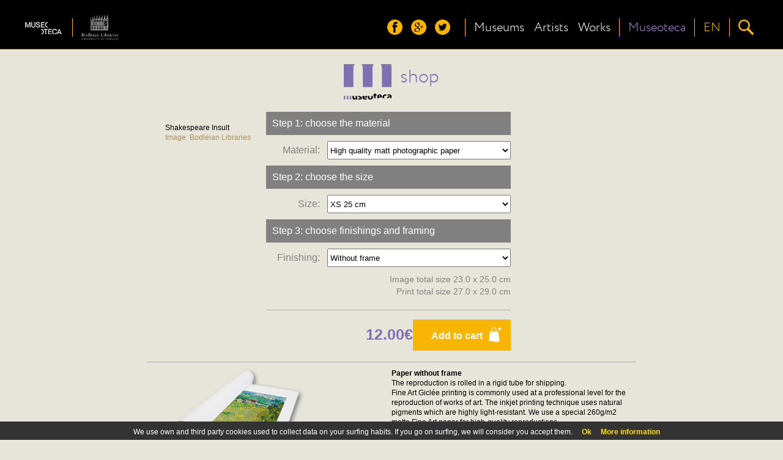

--- FILE ---
content_type: text/html;charset=UTF-8
request_url: https://www.museoteca.com/web_product.jsp?pic_id=6862&language=en
body_size: 15867
content:

























<!DOCTYPE HTML>
<html>
<head>
	<title>Museoteca</title>
	<meta http-equiv="Content-Type" content="text/html; charset=utf-8"/>
	<meta property="og:image" content=""/>
	<meta name="viewport" content="initial-scale=1.0, user-scalable=no" />
	
	<!-- stylesheets -->
	<link href="styles/fonts/fonts.css" rel="stylesheet" type="text/css">
	<link href="styles/web/styles.css" rel="stylesheet" type="text/css">
	<link href="styles/web/responsive.css" rel="stylesheet" type="text/css">
	<link href="styles/web/jquery.fancybox.css" rel="stylesheet" type="text/css">
	<link href="styles/web/custom.css" rel="stylesheet" type="text/css">
	<link href="styles/pleasart/main.css" rel="stylesheet" type="text/css">
	
	<!-- scripts -->
	<script>
		var glstrError = "Unexpected error";
	</script>
	
	
	<script type="text/javascript" src="js/web/jquery.min.js"></script>
	<script type="text/javascript" language="javascript" src="js/web/common.js"></script>
	<script type="text/javascript" language="javascript" src="js/web/jquery.cookie.js"></script>	
	<script type="text/javascript" language="javascript" src="js/web/product.js"></script>
	<script type="text/javascript" language="javascript" src="js/web/share.js"></script>
	<script type="text/javascript" language="javascript" src="js/web/jquery.fancybox.pack.js"></script>
	
	<script type="text/javascript" language="javascript" src="js/pleasart/header.js"></script>
	<script type="text/javascript" language="javascript" src="js/jquery.easing.1.3.js"></script>
	
</head>

<body onload="loadSizes(6862)" itemscope itemtype="http://schema.org/Product">

  <div id="fb-root"></div>
	  
		  
	  
  <div id="main" class="buy_process">

    <!-- Header -->






			<div id="header">
				<div class="content">
					<div id="logos">
						<div id="pleasart_logo">
							<a href="/"><img src="/img/pleasart/pleasart_logo.png"></a>
						</div>


						<div id="museum_logo">
							<div class="logo_separator"></div>
							<div class="logo_align">
							<a href="/r/en/museum/13/bodleian_libraries/!/"><img id="museum_logo_header_img" src="/img/pleasart/bodleian_logo_white.png"></a>
							</div>
						</div>
						


					</div>
					
					<div id="menu_css">
						<div id="menu">
						
							<div id="header_menu">
								<div class="logo_align">
									<img src="/img/pleasart/header_menu.png">
								</div>
							</div>

							<div id="header_social">
								<div class="logo_align">
									<a href="https://www.facebook.com/museoteca" title="Follow us on facebook"><img class="social_icon hover_icon animated" src="/img/pleasart/header_facebook.png"></a>
									<a href="https://plus.google.com/110528077622648660221/about" title="Follow us on google+"><img class="social_icon hover_icon animated" src="/img/pleasart/header_googleplus.png"></a>
									<a href="https://twitter.com/Museoteca" title="Follow us on twitter"><img class="social_icon hover_icon animated" src="/img/pleasart/header_twitter.png"></a>
								</div>
								<div class="logo_separator"></div>
							</div>
							
							<div id="quick_links">
								<div class="logo_align">
									<a class="text_link animated" href="/r/en/museums/!/">
										<!-- <img src="/img/pleasart/header_museums.png"><br>  -->
										Museums
									</a>
								</div>
		
								<div class="logo_align">
									<a class="text_link animated" href="/r/en/artists/!/">
										<!-- <img src="/img/pleasart/header_artists.png"><br> -->
										Artists
									</a>
								</div>
								
								<div class="logo_align">
									<a class="text_link animated" href="/r/en/gallery/featured_works/1/!/">
										<!-- <img src="/img/pleasart/header_hot.png"><br> -->
										Works
									</a>
								</div>
								<div class="logo_separator"></div>
							</div>
							<div id="museoteca">

								<div class="logo_align">
									<a class="text_link animated" href="/r/en/about/!/">
										<!-- <img src="/img/pleasart/header_hot.png"><br> -->
										Museoteca
									</a>
								</div>			
											
								<div class="logo_separator"></div>		
							</div>
							
	
							<div id="header_language_button" class="language_show_button"  title="Language ">
								
								<div id="language_link" class="logo_align text_link animated">
									
									<!-- <img src="/img/pleasart/header_flags.png"> -->
									EN
								</div>
								<div class="logo_separator"></div>
							</div>
							
							<div id="search_show_button" title="Search ">
								<div class="logo_align">
									<img src="/img/pleasart/header_search.png" class="hover_icon animated">
								</div>
								<div id="last_logo_separator" class="logo_separator"></div>
							</div>
			
							
						</div>
					</div>

					<div id="search_form_css">
						<form id="search_form" name="search" action="/web_gallery.jsp">
						<div id="search_bar">
							<input type=hidden name="action" value="search">
  							<input id="search_input" name="data" type="text" value=""> 
				  			<img id="search_delete_icon" src="/img/pleasart/header_clear_search.png" onclick="clearSearch();" title="Clear">
						</div>
						<div id="search_button">
							<img src="/img/pleasart/header_search.png">
					  	</div>
						</form>
					</div>
		
					<div id="language_form_css">
						<div id="language_form">
							<div id="language_bar">
					  		
						
								<div class="logo_align language_selection_link">
									<a class="language text_link animated" href="https://www.museoteca.com/web_product.jsp?pic_id=6862&language=en">English</a>
								</div>

								<div class="logo_align language_selection_link">
									<a class="language text_link animated" href="https://www.museoteca.com/web_product.jsp?pic_id=6862&language=es">Español</a>
								</div>

								<div class="logo_align language_selection_link">
									<a class="language text_link animated" href="https://www.museoteca.com/web_product.jsp?pic_id=6862&language=fr">Français</a>
								</div>


							</div>
						</div>
					</div>
					
					<div id="side_menu">
						<div id="social_side_menu" class="side_menu_section"><div class="inner_padding">
							<a href="" title="Follow us on facebook"><img class="side_menu_social_icon" src="/img/pleasart/header_facebook.png"></a>
							<a href="" title="Follow us on google+"><img class="side_menu_social_icon" src="/img/pleasart/header_googleplus.png"></a>
							<a href="" title="Follow us on twitter"><img class="side_menu_social_icon" src="/img/pleasart/header_twitter.png"></a>
						</div></div>
						<div id="quick_links_side_menu">
						
							<a href="/r/en/museums/!/">
							<div class="text_link side_menu_section" ><div class="inner_padding">
									<img class="quick_link_img" src="/img/pleasart/header_museums.png">
									Museums
							</div></div>
							</a>
							
							<a href="/r/en/artists/!/">	
							<div class="text_link side_menu_section"><div class="inner_padding">
									<img class="quick_link_img" src="/img/pleasart/header_artists.png">
									Artists
							</div></div>
							</a>
							
							<a href="/r/en/gallery/featured_works/1/!/">
							<div class="text_link side_menu_section"><div class="inner_padding">
								<img class="quick_link_img" src="/img/pleasart/header_hot.png">
								Works
							</div></div>
							</a>
						</div>
						
						<a href="/r/en/about/!/">
							<div class="text_link side_menu_section"><div class="inner_padding">
								<img class="quick_link_img" src="/img/pleasart/header_museoteca.png">
								Museoteca
							</div></div>
						</a>


						
						<div id="side_menu_language" class="language_show_button text_link side_menu_section"><div class="inner_padding">
								<img class="quick_link_img" src="/img/pleasart/header_flags.png">
								English
						</div></div>
						
					</div>
					
					
					<div class="clear"> </div>
				</div>
			</div>
			<div id="return_layer"></div>

			

	<script type="text/javascript" language="javascript" src="js/web/jquery.autocomplete.js"></script>
	<script>
		var options, a;
		jQuery(function(){
		   options = { 
						serviceUrl:'/web_suggest.jsp',
						appendTo: '#header'
				   		};
		   a = $('#search_input').autocomplete(options);
		}); 
	</script>
   	
<script>
  (function(i,s,o,g,r,a,m){i['GoogleAnalyticsObject']=r;i[r]=i[r]||function(){
  (i[r].q=i[r].q||[]).push(arguments)},i[r].l=1*new Date();a=s.createElement(o),
  m=s.getElementsByTagName(o)[0];a.async=1;a.src=g;m.parentNode.insertBefore(a,m)
  })(window,document,'script','//www.google-analytics.com/analytics.js','ga');

  ga('create', 'UA-49780909-1', 'auto');
  ga('send', 'pageview');

</script>

	<!-- Begin Cookie Consent -->
	<link href="styles/web/cookies.css" rel="stylesheet" type="text/css"> 
	<script type="text/javascript" src="js/web/cookieconsent.js"></script>
	<script>
			cookieConsent_Init("We use own and third party cookies used to collect data on your surfing habits. If you go on surfing, we will consider you accept them.","Ok","More information","web_legal.jsp#cookies");
	</script>
	<!-- End Cookie Consent -->

   	
   	<!-- Content -->
   	<div class="main_container">
   		<div id="pleasart_shop">
   			<div id="shop_title">
   				<img src="/img/pleasart/museoteca_color_black.png">
   				<span>shop</span>
   			</div>
   		</div>
	   	<div id="site_content" class="buy_process">
	   	
	   	<form id="product_form" action="web_product_addtocart.jsp">
	   		<input type="hidden" name="pic_id" value="6862">
	   		
	   		<div id="product_container">  
	
	   				
					<div id="preview">
						<img class="preview" src="" id="preview_img" href="https://pod.museoteca.com/oxford//img/web/images/00344.jpg">
						<input type="hidden" id="pic_id" value="6862">
						<p class="overlay title">Shakespeare Insult<br/>
						<span class="author">Image: Bodleian Libraries</span></p>
	
						<div id="picture_text" class="title">
						
						
	
	
	
						</div>				
					</div>
					
					<div id="selection">
					
			
						
						
						<div class="product_step">Step 1: choose the material</div>
						<div class="options">
								<label class="group1">Material:&nbsp;&nbsp;</label>
								<select class="product_options" id="product_media" name="product_media" onchange="loadSizes(6862)">
								
									<option value="1">High quality matt photographic paper</option>
								
									<option value="2">Canvas</option>
	
								</select>
						</div>
						<div class="product_step">Step 2: choose the size</div>
						<div class="options">
								<label class="group1">Size:&nbsp;&nbsp;</label>
								<select class="product_options" id="product_size" name="product_size" onchange="loadFinish(6862)">
	
									<option value="1">XS 25 cm</option>
	
									<option value="2">S 40 cm</option>
	
									<option value="3">M 50 cm</option>
	
								</select>
						</div>
						<div class="product_step">Step 3: choose finishings and framing</div>
						<div class="options">
								<label class="group1">Finishing:&nbsp;&nbsp;</label>
								<select class="product_options" id="product_finish" name="product_finish" onchange="loadProduct(6862)">
	
									<option value="1">Without frame</option>
	
									<option value="2">Frame in natural wood</option>
	
									<option value="3">Frame in dark wood</option>
	
									<option value="4">Frame in black wood</option>
	
								</select>
						</div>
						<div id="size_text">Image total size 23.0 x 25.0 cm<br/>Print total size 27.0 x 29.0 cm</div>
						<hr class="selection">
						<a class="add_to_cart" href="javascript:addToCart()"><div id="add_to_cart">Add to cart<img id="basket" src="img/pleasart/shopping_cart.png"></div></a>
						<div id="selection_price">12.00&euro;</div>
						<div class="clear"></div>
					</div>
					<div id="description">
						<hr class="description">
						<div id="description_image"><img src="img/web/products/description_EMFL.png" id="description_img"></div>
						<div id="description_text">
							<b>Paper without frame</b><br/>The reproduction is rolled in a rigid tube for shipping.<br/>Fine Art Giclée printing is commonly used at a professional level for the reproduction of works of art. The inkjet printing technique uses natural pigments which are highly light-resistant. We use a special 260g/m2 matte Fine Art paper for high-quality reproductions.<br/>The work will be printed according to the measures you have requested and will include an additional white border.
						</div>
						<div class="clear"></div>
					</div>
					
			  </div>
			  </form>
			  <!-- <hr class="selection">
			  <div id="image_info">
			  	<div id="image_info_img_container">
			  		<img id="image_info_img" src="img/web/images/00344.jpg">
			  	</div>
			  </div> -->
			  
			</div>
		</div>
		
	</div>
	



<div class="clear"> </div>
			<div class="footer">
				<div class="footer_triangle">
					<img src="/img/pleasart/footer_triangle.png">
				</div>
				<div class="footer_wrapper">
					<div class="footer_content">
						<div class="footer_pleasart">
							<div class="footer_pleasart_logo">
								<img src="/img/pleasart/pleasart_logo_footer.png">
							</div>
							<div class="footer_pleasart_social">
								<a href="https://www.facebook.com/museoteca" title="Follow us on facebook"><img src="/img/pleasart/footer_facebook.png"></a>
								<a href="https://plus.google.com/110528077622648660221/about" title="Follow us on google+"><img src="/img/pleasart/footer_googleplus.png"></a>
								<a href="https://twitter.com/Museoteca" title="Follow us on twitter"><img src="/img/pleasart/footer_twitter.png"></a>
							</div>
							<div id="footer_newsletter">
								<form class="newsletter_form" name="newsletter" action="">
									<div id="footer_newsletter_input" class="newsletter_input" path="">
										Receive our newsletter<br/>
										<input type="email" value="" name="email" id="footer_newsletter_email" placeholder="your email address" required="">
									</div>
									<button type="submit" value="Subscribe" name="subscribe" class="newsletter_button" onclick="formSubmit();">Send</button>
								</form>
							</div>
		
						</div>
						<div class="clear"> </div>
						<div class="footer_museums">


							<!-- <div class="museum"><div class="center_fix">
								<a href=""><img src="/img/pleasart/orsay_logo_white.png"></a>
							</div></div> -->
							
						</div>
						<div class="clear"> </div>
						
						<div class="footer_copyright">
							<a href="#" data-mailto="support@museoteca.com"><img id="contact_icon" src="img/pleasart/contact_icon.png"></a> | <a href="web_conditions_policy.jsp">Legal</a> | <a href="web_conditions_policy.jsp#cookies">Cookies policy</a><br><br>
							©2014 Museoteca.com. These pictures are exclusive and original which reproduce with maximum faithfulness to the originals. Pictures and its related information are the official of the museums listed in this site. 
						</div>
						
						
					</div>
				</div>
				
				
			</div>
			
			<div id="newsletter_confirmation">
					<div id="newsletter_confirmation_bg"></div>
					<div class="vertical_align_fix">
						<div id="newsletter_confirmation_float">
							The email was successfully subscribed to our list
							<div id="newsletter_confirmation_button">Aceptar</div>
						</div>
					</div>
			</div>
  
</body>

</html>








--- FILE ---
content_type: text/css
request_url: https://www.museoteca.com/styles/web/cookies.css
body_size: 1069
content:
div#cookie_law_container {
	position: fixed;
    margin: 0px auto; 
    text-align: center;
    padding: 8px;
    background: #333;
    line-height: 1.5;
    font-size:12px; 
    z-index: 1999;
	width: 100%;
	height: 30px;
  	top: calc(100vh - 30px);
  	top: -webkit-calc(100vh - 30px);
}
 
div#cookie_law  { 
	display: inline-block;
    color: #fff;
}

div#cookie_law a {
	display: inline-block;
	margin-left: 15px;
	color: #FFDB0F;	
	font-weight: bold;
	font-size:12px; 
}

div#cookie_law a:hover {
  color: #999;
}

@media all and (max-width: 1024px) {
	div#cookie_law_container { 
	    height: 50px; 
	    top: calc(100vh - 50px);
  		top: -webkit-calc(100vh - 50px);
	}
}

@media all and (max-width: 600px) {
	div#cookie_law_container { 
	    font-size:11px; 
	    height: 60px; 
	    top: calc(100vh - 60px);
  		top: -webkit-calc(100vh - 60px);
	}
}

@media all and (max-width: 380px) {
	div#cookie_law_container { 
	    height: 80px; 
	    top: calc(100vh - 80px);
  		top: -webkit-calc(100vh - 80px);
	}
}

--- FILE ---
content_type: application/javascript
request_url: https://www.museoteca.com/js/web/common.js
body_size: 3170
content:
$(document).ready(function() {
	if (navigator.platform == 'iPad') {
    $("#footer").css("position", "static");
    $('#footer').css('top', window.innerHeight + window.scrollY - 40 + "px");
	}
})

// Returns: 1 = NIF ok, 2 = CIF ok, 3 = NIE ok, -1 = NIF error, -2 = CIF error,
// -3 = NIE error, 0 = ??? error
function check_nif_cif_nie( a )
{
	var temp = a.toUpperCase();
	var cadenadni = "TRWAGMYFPDXBNJZSQVHLCKE";
	
	if( temp!= '' )
	{
		// format not valid -> error
		if( ( !/^[A-Z]{1}[0-9]{7}[A-Z0-9]{1}$/.test( temp ) && !/^[T]{1}[A-Z0-9]{8}$/.test( temp ) ) && !/^[0-9]{8}[A-Z]{1}$/.test( temp ) )
		{
			return 0;
		}
 
		// check NIF standard
		if( /^[0-9]{8}[A-Z]{1}$/.test( temp ) )
		{
			posicion = a.substring( 8,0 ) % 23;
			letra = cadenadni.charAt( posicion );
			var letradni = temp.charAt( 8 );
			if( letra == letradni )
			{
				return 1;
			}
			else
			{
				return -1;
			}
		}
 
 
		// check CIF 1
		suma = parseInt(a.charAt(2))+parseInt(a.charAt(4))+parseInt(a.charAt(6));
 
		for( var i = 1; i < 8; i += 2 )
		{
			temp1 = 2 * parseInt( a.charAt( i ) );
			temp1 += '';
			temp1 = temp1.substring(0,1);
			temp2 = 2 * parseInt( a.charAt( i ) );
			temp2 += '';
			temp2 = temp2.substring( 1,2 );
			if( temp2 == '' )
			{
				temp2 = '0';
			}
 
			suma += ( parseInt( temp1 ) + parseInt( temp2 ) );
		}
		suma += '';
		n = 10 - parseInt( suma.substring( suma.length-1, suma.length ) );
 
		// check special NIF (they are calculated like CIFs)
		if( /^[KLM]{1}/.test( temp ) )
		{
			if( a.charAt( 8 ) == String.fromCharCode( 64 + n ) )
			{
				return 1;
			}
			else
			{
				return -1;
			}
		}
 
		// check CIF 2
		if( /^[ABCDEFGHJNPQRSUVW]{1}/.test( temp ) )
		{
			temp = n + '';
			if( a.charAt( 8 ) == String.fromCharCode( 64 + n ) || a.charAt( 8 ) == parseInt( temp.substring( temp.length-1, temp.length ) ) )
			{
				return 2;
			}
			else
			{
				return -2;
			}
		}
 
		// check NIE
		// T
		if( /^[T]{1}[A-Z0-9]{8}$/.test( temp ) )
		{
			if( a.charAt( 8 ) == /^[T]{1}[A-Z0-9]{8}$/.test( temp ) )
			{
				return 3;
			}
			else
			{
				return -3;
			}
		}
		// XYZ
		if( /^[XYZ]{1}/.test( temp ) )
		{
			temp = temp.replace( 'X','0' );
			temp = temp.replace( 'Y','1' );
			temp = temp.replace( 'Z','2' );
			pos = temp.substring(0, 8) % 23;
 
			if( a.toUpperCase().charAt( 8 ) == cadenadni.substring( pos, pos + 1 ) )
			{
				return 3;
			}
			else
			{
				return -3;
			}
		}
	}
 
	return 0;
}

function showLoading()
{
	$("body").prepend("<div id='loading'></div>");

	$("#loading").css({
	    "position": "absolute", 
	    "width": $(document).width(), 
	    "height": $(document).height(),
	    "z-index": 99999, 
	    "background-image": "url(img/web/loading.gif)",
    	"background-repeat": "no-repeat",
    	"background-position": "center",
    	"display": "none"/*,
    	"background-color": "rgba(0,0,0,.5)"*/    		
	});
	
	$("#loading").fadeIn();
}

function hideLoading()
{
	$("#loading").stop();
	$("#loading").fadeOut(function(){
		$("#loading").remove();
	});
}

--- FILE ---
content_type: application/javascript
request_url: https://www.museoteca.com/js/web/share.js
body_size: 2188
content:
function twitter() {
	window.open(
			'https://twitter.com/share?url='+encodeURIComponent(location.href),
			'popupwindow',
			'width=626,height=436'
    ).focus();
    return false;
}

function gPlus(fileName) {
	
	var loc = location.href;
    var baseurl = loc.substring(0,loc.lastIndexOf('/'));
	
	$('meta[property="og:image"]').attr('content', baseurl+'/img/web/images/'+fileName+'.jpg' );
	
	window.open(
			'https://plus.google.com/share?url='+encodeURIComponent(location.href),
			'popupwindow',
			'scrollbars=yes,width=800,height=400'
    ).focus();
    return false;
};

function facebook(fileName, title, author) {
	
	var loc = location.href;
    var baseurl = loc.substring(0,loc.lastIndexOf('/'));
    
	FB.ui(
			  {
			   method: 'feed',
			   name: 'Impresi�n a la Carta',
			   caption: author,
			   description: title,
			   link: location.href,
			   picture: baseurl+'/img/web/images/'+fileName+'.jpg'
			  },
			  function(response) {
			  }
			);
	
	return false;
};


$(function(){	
	
	var loc = location.href;
    var baseurl = loc.substring(0,loc.lastIndexOf('/'));
    
	window.fbAsyncInit = function() {
    // init the FB JS SDK
    FB.init({
      appId      : '193510054167819',           // App ID from the app dashboard
      channelUrl : baseurl+'/channel.html', 	// Channel file for x-domain comms
      status     : true,                        // Check Facebook Login status
      xfbml      : true                         // Look for social plugins on the page
    });

    // Additional initialization code such as adding Event Listeners goes here
  };

  // Load the SDK asynchronously
  (function(d, s, id){
     var js, fjs = d.getElementsByTagName(s)[0];
     if (d.getElementById(id)) {return;}
     js = d.createElement(s); js.id = id;
     js.src = "//connect.facebook.net/en_US/all.js";
     fjs.parentNode.insertBefore(js, fjs);
   }(document, 'script', 'facebook-jssdk'));

});

function getURLParameter(name) {
    return decodeURIComponent((new RegExp('[?|&]' + name + '=' + '([^&;]+?)(&|#|;|$)').exec(location.search)||[,""])[1].replace(/\+/g, '%20'))||null;
}

--- FILE ---
content_type: application/javascript
request_url: https://www.museoteca.com/js/web/product.js
body_size: 4213
content:
$(window).load(function() {
	//$("#preview_img").fancybox({padding:0});
	
});

function loadSizes(picId)
{	
	var medId = $("#product_media").val();
	var sizeId = $("#product_size").val();
	var finishId = $("#product_finish").val();
	loadProducts(picId, medId, -sizeId, -finishId);

}

function loadFinish(picId)
{		

	var medId = $("#product_media").val();
	var sizeId = $("#product_size").val();
	var finishId = $("#product_finish").val();
	loadProducts(picId, medId, sizeId, -finishId);
}

function loadProduct(iPicId)
{
	var medId = $("#product_media").val();
	var sizeId = $("#product_size").val();
	var finishId = $("#product_finish").val();
	loadProducts(iPicId, medId, sizeId, finishId);
}

function loadProducts(iPicId, iMedId, iForId, iFinishId)
{
	showLoading();
	var strUrlParams = buildUrlParams(iPicId, iMedId, iForId, iFinishId);
	$.ajax({
	    type: "GET",
	    url: "web_product_loadproducts.jsp?" + strUrlParams,
	    contentType: "application/json; charset=utf-8",
	    dataType: "json",
	    success: function(msg) {
	    	if (msg.error != null)
	    		alert('Error: ' + msg.error.message)
	    	else
	    		fillProductsData(msg.data[0]);
	    },
	    error: function(err) {
		    alert('Error: ' + glstrError + '  Status: ' + err.status);
	    },
	    complete: function() {
	    	hideLoading();
	    }
	    
	});
}

function buildUrlParams(iPicId, iMedId, iForId, iFinishId)
{
	var strUrl = "pic_id=" + iPicId;
	if (iMedId != 0)
	{
		strUrl += "&med_id=" + iMedId;
	}
	if (iForId != 0)
	{
		strUrl += "&for_id=" + iForId;
	}
	if (iFinishId != 0)
	{
		strUrl += "&mfi_id=" + iFinishId;
	}
	
	return strUrl;

}

function fillProductsData(productsData)
{
	if (productsData.sizes != null)
		fillSizes(productsData.sizes, productsData.currentSize);
	if (productsData.finish != null)
		fillFinish(productsData.finish, productsData.currentFinish);
	
	$("#selection_price").html(productsData.priceText);
	
	/* apa�o ninja para el descuento ---- borrar ---- */
	var discount = parseFloat(parseFloat(productsData.priceText.replace(",",".")) * 10/6).toFixed(2);
	$("#selection_price_discount").html(discount.replace(".",",")+"&euro;");
	
	$("#size_text").html(productsData.sizeDescription);
	$("#description_text").html(productsData.productInfo);
	$("#description_img").attr('src', productsData.productImage);
	
	updatePreview();
}

function updatePreview()
{
	var picId = $("#pic_id").val();
	var medId = $("#product_media").val();
	var sizeId = $("#product_size").val();
	var finishId = $("#product_finish").val();
	var strUrlParams = buildUrlParams(picId, medId, sizeId, finishId);
	
	var img = $("#preview_img");
	img.animate({opacity: 0.1},{
					duration: 200,
					queue: true,
					complete: function(){
						img.attr("src", "web_product_image.jsp?" + strUrlParams);
					} 
				}
				
	);
	
}

function fillSizes(sizes, currentSize)
{
	$("#product_size").empty();
	for (var i = 0; i < sizes.length; i++)
	{
		var size = sizes[i];
		$("#product_size").append($("<option></option>").attr("value", size.for_id).text(size.formatText));
	}
	
	jQuery("#product_size option").each(function(){
        if(jQuery(this).val() == currentSize){
            jQuery(this).attr("selected","selected");
            return false;
        }
    });
}

function fillFinish(finish, currentFinish)
{
	$("#product_finish").empty();
	for (var i = 0; i < finish.length; i++)
	{
		var fin = finish[i];
		$("#product_finish").append($("<option></option>").attr("value", fin.mfi_id).text(fin.mediaFinishText));
	}	
	
	jQuery("#product_finish option").each(function(){
        if(jQuery(this).val() == currentFinish){
            jQuery(this).attr("selected","selected");
            return false;
        }
    });
}

function addToCart()
{
	$("#product_form").submit();
}

$(document).ready(function()
	{
		var img = $("#preview_img");
		img.load(function(){
			if (!this.complete || typeof this.naturalWidth == "undefined" || this.naturalWidth == 0) {
	            
	        } else {
	        	img.animate({ opacity: 1}, 200);
	        }
		});
	});



--- FILE ---
content_type: application/javascript
request_url: https://www.museoteca.com/js/web/jquery.autocomplete.js
body_size: 22717
content:
/**
*  Ajax Autocomplete for jQuery, version 1.2.7
*  (c) 2013 Tomas Kirda
*
*  Ajax Autocomplete for jQuery is freely distributable under the terms of an MIT-style license.
*  For details, see the web site: http://www.devbridge.com/projects/autocomplete/jquery/
*
*/

/*jslint  browser: true, white: true, plusplus: true */
/*global define, window, document, jQuery */

// Expose plugin as an AMD module if AMD loader is present:
(function (factory) {
    'use strict';
    if (typeof define === 'function' && define.amd) {
        // AMD. Register as an anonymous module.
        define(['jquery'], factory);
    } else {
        // Browser globals
        factory(jQuery);
    }
}(function ($) {
    'use strict';

    var
        utils = (function () {
            return {

                extend: function (target, source) {
                    return $.extend(target, source);
                },

                createNode: function (html) {
                    var div = document.createElement('div');
                    div.innerHTML = html;
                    return div.firstChild;
                }

            };
        }()),

        keys = {
            ESC: 27,
            TAB: 9,
            RETURN: 13,
            UP: 38,
            DOWN: 40
        };

    function Autocomplete(el, options) {
        var noop = function () { },
            that = this,
            defaults = {
                autoSelectFirst: false,
                appendTo: 'body',
                serviceUrl: null,
                lookup: null,
                onSelect: null,
                width: 'auto',
                minChars: 1,
                maxHeight: 300,
                deferRequestBy: 0,
                params: {},
                formatResult: Autocomplete.formatResult,
                delimiter: null,
                zIndex: 9999,
                type: 'GET',
                noCache: false,
                onSearchStart: noop,
                onSearchComplete: noop,
                containerClass: 'autocomplete-suggestions',
                tabDisabled: false,
                dataType: 'text',
                lookupFilter: function (suggestion, originalQuery, queryLowerCase) {
                    return suggestion.value.toLowerCase().indexOf(queryLowerCase) !== -1;
                },
                paramName: 'query',
                transformResult: function (response) {
                    return typeof response === 'string' ? $.parseJSON(response) : response;
                }
            };

        // Shared variables:
        that.element = el;
        that.el = $(el);
        that.suggestions = [];
        that.badQueries = [];
        that.selectedIndex = -1;
        that.currentValue = that.element.value;
        that.intervalId = 0;
        that.cachedResponse = [];
        that.onChangeInterval = null;
        that.onChange = null;
        that.ignoreValueChange = false;
        that.isLocal = false;
        that.suggestionsContainer = null;
        that.options = $.extend({}, defaults, options);
        that.classes = {
            selected: 'autocomplete-selected',
            suggestion: 'autocomplete-suggestion'
        };

        // Initialize and set options:
        that.initialize();
        that.setOptions(options);
    }

    Autocomplete.utils = utils;

    $.Autocomplete = Autocomplete;

    Autocomplete.formatResult = function (suggestion, currentValue) {
      
        var normalizedSuggestion = Autocomplete.normalize(suggestion.value);
        var normalizedValue = Autocomplete.normalize(currentValue);
        var i = normalizedSuggestion.indexOf(normalizedValue);
        
        if (i < 0)
        	return suggestion.value;
        
        return suggestion.value.substr(0, i) + '<strong>' + suggestion.value.substr(i, currentValue.length) + '</strong>' + suggestion.value.substr(i + currentValue.length); 

    };
    
    Autocomplete.normalize = function(str) {
        var diacritics = [
            [/[\300-\306]/g, 'A'],
            [/[\340-\346]/g, 'a'],
            [/[\310-\313]/g, 'E'],
            [/[\350-\353]/g, 'e'],
            [/[\314-\317]/g, 'I'],
            [/[\354-\357]/g, 'i'],
            [/[\322-\330]/g, 'O'],
            [/[\362-\370]/g, 'o'],
            [/[\331-\334]/g, 'U'],
            [/[\371-\374]/g, 'u'],
            [/[\321]/g, 'N'],
            [/[\361]/g, 'n'],
            [/[\307]/g, 'C'],
            [/[\347]/g, 'c'],
        ];
        for (var i = 0; i < diacritics.length; i++) {
            str = str.replace(diacritics[i][0], diacritics[i][1]);
        }
        
        return str.toLowerCase();
    }

    Autocomplete.prototype = {

        killerFn: null,

        initialize: function () {
            var that = this,
                suggestionSelector = '.' + that.classes.suggestion,
                selected = that.classes.selected,
                options = that.options,
                container;

            // Remove autocomplete attribute to prevent native suggestions:
            that.element.setAttribute('autocomplete', 'off');

            that.killerFn = function (e) {
                if ($(e.target).closest('.' + that.options.containerClass).length === 0) {
                    that.killSuggestions();
                    that.disableKillerFn();
                }
            };

            // Determine suggestions width:
            if (!options.width || options.width === 'auto') {
                options.width = that.el.outerWidth();
            }

            that.suggestionsContainer = Autocomplete.utils.createNode('<div class="' + options.containerClass + '" style="position: absolute; display: none;"></div>');

            container = $(that.suggestionsContainer);

            container.appendTo(options.appendTo).width(options.width);

            // Listen for mouse over event on suggestions list:
            container.on('mouseover.autocomplete', suggestionSelector, function () {
                that.activate($(this).data('index'));
            });

            // Deselect active element when mouse leaves suggestions container:
            container.on('mouseout.autocomplete', function () {
                that.selectedIndex = -1;
                container.children('.' + selected).removeClass(selected);
            });

            // Listen for click event on suggestions list:
            container.on('click.autocomplete', suggestionSelector, function () {
                that.select($(this).data('index'), false);
            	document.search.submit();
                //that.select(that.selectedIndex, e.keyCode === keys.RETURN);
            });

            that.fixPosition();

            // Opera does not like keydown:
            if (window.opera) {
                that.el.on('keypress.autocomplete', function (e) { that.onKeyPress(e); });
            } else {
                that.el.on('keydown.autocomplete', function (e) { that.onKeyPress(e); });
            }

            that.el.on('keyup.autocomplete', function (e) { that.fixPosition();that.onKeyUp(e); });
            that.el.on('blur.autocomplete', function () { that.onBlur(); });
            that.el.on('focus.autocomplete', function () { that.fixPosition(); });
            $( window ).resize(function() {
            	that.fixPosition();
            });
        },

        onBlur: function () {
            this.enableKillerFn();
        },

        setOptions: function (suppliedOptions) {
            var that = this,
                options = that.options;

            utils.extend(options, suppliedOptions);

            that.isLocal = $.isArray(options.lookup);

            if (that.isLocal) {
                options.lookup = that.verifySuggestionsFormat(options.lookup);
            }

            // Adjust height, width and z-index:
            $(that.suggestionsContainer).css({
                'max-height': options.maxHeight + 'px',
                'width': options.width + 'px',
                'z-index': options.zIndex
            });
        },

        clearCache: function () {
            this.cachedResponse = [];
            this.badQueries = [];
        },

        clear: function () {
            this.clearCache();
            this.currentValue = null;
            this.suggestions = [];
        },

        disable: function () {
            this.disabled = true;
        },

        enable: function () {
            this.disabled = false;
        },

        fixPosition: function () {
            var that = this,
                offset;

            offset = that.el.offset();
            if ($(this.options.appendTo).css("position") == "fixed")
            {
            	var position = $(this.options.appendTo).offset();
            	offset.top -= position.top;
            	offset.left -= position.left;
            }
            
            $(that.suggestionsContainer).css({
                top: (offset.top + that.el.outerHeight()) + 'px',
                left: offset.left + 'px'
            });
        },

        enableKillerFn: function () {
            var that = this;
            $(document).on('click.autocomplete', that.killerFn);
        },

        disableKillerFn: function () {
            var that = this;
            $(document).off('click.autocomplete', that.killerFn);
        },

        killSuggestions: function () {
            var that = this;
            that.stopKillSuggestions();
            that.intervalId = window.setInterval(function () {
                that.hide();
                that.stopKillSuggestions();
            }, 300);
        },

        stopKillSuggestions: function () {
            window.clearInterval(this.intervalId);
        },

        onKeyPress: function (e) {
            var that = this;

            // If suggestions are hidden and user presses arrow down, display suggestions:
            if (!that.disabled && !that.visible && e.keyCode === keys.DOWN && that.currentValue) {
                that.suggest();
                return;
            }

            if (that.disabled || !that.visible) {
                return;
            }

            switch (e.keyCode) {
                case keys.ESC:
                    that.el.val(that.currentValue);
                    that.hide();
                    break;
                case keys.TAB:
                case keys.RETURN:
                    if (that.selectedIndex === -1) {
                        that.hide();
                        return;
                    }
                    that.select(that.selectedIndex, e.keyCode === keys.RETURN);
                    if (e.keyCode === keys.TAB && this.options.tabDisabled === false) {
                        return;
                    }
                    break;
                case keys.UP:
                    that.moveUp();
                    break;
                case keys.DOWN:
                    that.moveDown();
                    break;
                default:
                    return;
            }

            // Cancel event if function did not return:
            e.stopImmediatePropagation();
            e.preventDefault();
        },

        onKeyUp: function (e) {
            var that = this;

            if (that.disabled) {
                return;
            }

            switch (e.keyCode) {
                case keys.UP:
                case keys.DOWN:
                    return;
            }

            clearInterval(that.onChangeInterval);

            if (that.currentValue !== that.el.val()) {
                if (that.options.deferRequestBy > 0) {
                    // Defer lookup in case when value changes very quickly:
                    that.onChangeInterval = setInterval(function () {
                        that.onValueChange();
                    }, that.options.deferRequestBy);
                } else {
                    that.onValueChange();
                }
            }
        },

        onValueChange: function () {
            var that = this,
                q;

            clearInterval(that.onChangeInterval);
            that.currentValue = that.element.value;

            q = that.getQuery(that.currentValue);
            that.selectedIndex = -1;

            if (that.ignoreValueChange) {
                that.ignoreValueChange = false;
                return;
            }

            if (q.length < that.options.minChars) {
                that.hide();
            } else {
                that.getSuggestions(q);
            }
        },

        getQuery: function (value) {
            var delimiter = this.options.delimiter,
                parts;

            if (!delimiter) {
                return $.trim(value);
            }
            parts = value.split(delimiter);
            return $.trim(parts[parts.length - 1]);
        },

        getSuggestionsLocal: function (query) {
            var that = this,
                queryLowerCase = query.toLowerCase(),
                filter = that.options.lookupFilter;

            return {
                suggestions: $.grep(that.options.lookup, function (suggestion) {
                    return filter(suggestion, query, queryLowerCase);
                })
            };
        },

        getSuggestions: function (q) {
            var response,
                that = this,
                options = that.options,
                serviceUrl = options.serviceUrl;

            response = that.isLocal ? that.getSuggestionsLocal(q) : that.cachedResponse[q];

            if (response && $.isArray(response.suggestions)) {
                that.suggestions = response.suggestions;
                that.suggest();
            } else if (!that.isBadQuery(q)) {
                options.params[options.paramName] = q;
                if (options.onSearchStart.call(that.element, options.params) === false) {
                    return;
                }
                if ($.isFunction(options.serviceUrl)) {
                    serviceUrl = options.serviceUrl.call(that.element, q);
                }
                $.ajax({
                    url: serviceUrl,
                    data: options.ignoreParams ? null : options.params,
                    type: options.type,
                    dataType: options.dataType
                }).done(function (data) {
                    that.processResponse(data, q);
                    options.onSearchComplete.call(that.element, q);
                });
            }
        },

        isBadQuery: function (q) {
            var badQueries = this.badQueries,
                i = badQueries.length;

            while (i--) {
                if (q.indexOf(badQueries[i]) === 0) {
                    return true;
                }
            }

            return false;
        },

        hide: function () {
            var that = this;
            that.visible = false;
            that.selectedIndex = -1;
            $(that.suggestionsContainer).hide();
        },

        suggest: function () {
            if (this.suggestions.length === 0) {
                this.hide();
                return;
            }

            var that = this,
                formatResult = that.options.formatResult,
                value = that.getQuery(that.currentValue),
                className = that.classes.suggestion,
                classSelected = that.classes.selected,
                container = $(that.suggestionsContainer),
                html = '';

            // Build suggestions inner HTML:
            $.each(that.suggestions, function (i, suggestion) {
                html += '<div class="' + className + '" data-index="' + i + '">' + formatResult(suggestion, value) + '</div>';
            });

            container.html(html).show();
            that.visible = true;

            // Select first value by default:
            if (that.options.autoSelectFirst) {
                that.selectedIndex = 0;
                container.children().first().addClass(classSelected);
            }
        },

        verifySuggestionsFormat: function (suggestions) {
            // If suggestions is string array, convert them to supported format:
            if (suggestions.length && typeof suggestions[0] === 'string') {
                return $.map(suggestions, function (value) {
                    return { value: value, data: null };
                });
            }

            return suggestions;
        },

        processResponse: function (response, originalQuery) {
            var that = this,
                options = that.options,
                result = options.transformResult(response, originalQuery);

            result.suggestions = that.verifySuggestionsFormat(result.suggestions);

            // Cache results if cache is not disabled:
            if (!options.noCache) {
                that.cachedResponse[result[options.paramName]] = result;
                if (result.suggestions.length === 0) {
                    that.badQueries.push(result[options.paramName]);
                }
            }

            // Display suggestions only if returned query matches current value:
            if (originalQuery === that.getQuery(that.currentValue)) {
                that.suggestions = result.suggestions;
                that.suggest();
            }
        },

        activate: function (index) {
            var that = this,
                activeItem,
                selected = that.classes.selected,
                container = $(that.suggestionsContainer),
                children = container.children();

            container.children('.' + selected).removeClass(selected);

            that.selectedIndex = index;

            if (that.selectedIndex !== -1 && children.length > that.selectedIndex) {
                activeItem = children.get(that.selectedIndex);
                $(activeItem).addClass(selected);
                return activeItem;
            }

            return null;
        },

        select: function (i, shouldIgnoreNextValueChange) {
            var that = this,
                selectedValue = that.suggestions[i];

            if (selectedValue) {
                that.el.val(selectedValue);
                that.ignoreValueChange = shouldIgnoreNextValueChange;
                that.hide();
                that.onSelect(i);
            }
        },

        moveUp: function () {
            var that = this;

            if (that.selectedIndex === -1) {
                return;
            }

            if (that.selectedIndex === 0) {
                $(that.suggestionsContainer).children().first().removeClass(that.classes.selected);
                that.selectedIndex = -1;
                that.el.val(that.currentValue);
                return;
            }

            that.adjustScroll(that.selectedIndex - 1);
        },

        moveDown: function () {
            var that = this;

            if (that.selectedIndex === (that.suggestions.length - 1)) {
                return;
            }

            that.adjustScroll(that.selectedIndex + 1);
        },

        adjustScroll: function (index) {
            var that = this,
                activeItem = that.activate(index),
                offsetTop,
                upperBound,
                lowerBound,
                heightDelta = 25;

            if (!activeItem) {
                return;
            }

            offsetTop = activeItem.offsetTop;
            upperBound = $(that.suggestionsContainer).scrollTop();
            lowerBound = upperBound + that.options.maxHeight - heightDelta;

            if (offsetTop < upperBound) {
                $(that.suggestionsContainer).scrollTop(offsetTop);
            } else if (offsetTop > lowerBound) {
                $(that.suggestionsContainer).scrollTop(offsetTop - that.options.maxHeight + heightDelta);
            }

            that.el.val(that.getValue(that.suggestions[index].value));
        },

        onSelect: function (index) {
            var that = this,
                onSelectCallback = that.options.onSelect,
                suggestion = that.suggestions[index];

            that.el.val(that.getValue(suggestion.value));

            if ($.isFunction(onSelectCallback)) {
                onSelectCallback.call(that.element, suggestion);
            }
        },

        getValue: function (value) {
            var that = this,
                delimiter = that.options.delimiter,
                currentValue,
                parts;

            if (!delimiter) {
                return value;
            }

            currentValue = that.currentValue;
            parts = currentValue.split(delimiter);

            if (parts.length === 1) {
                return value;
            }

            return currentValue.substr(0, currentValue.length - parts[parts.length - 1].length) + value;
        },

        dispose: function () {
            var that = this;
            that.el.off('.autocomplete').removeData('autocomplete');
            that.disableKillerFn();
            $(that.suggestionsContainer).remove();
        }
    };

    // Create chainable jQuery plugin:
    $.fn.autocomplete = function (options, args) {
        var dataKey = 'autocomplete';
        // If function invoked without argument return
        // instance of the first matched element:
        if (arguments.length === 0) {
            return this.first().data(dataKey);
        }

        return this.each(function () {
            var inputElement = $(this),
                instance = inputElement.data(dataKey);

            if (typeof options === 'string') {
                if (instance && typeof instance[options] === 'function') {
                    instance[options](args);
                }
            } else {
                // If instance already exists, destroy it:
                if (instance && instance.dispose) {
                    instance.dispose();
                }
                instance = new Autocomplete(this, options);
                inputElement.data(dataKey, instance);
            }
        });
    };
}));
